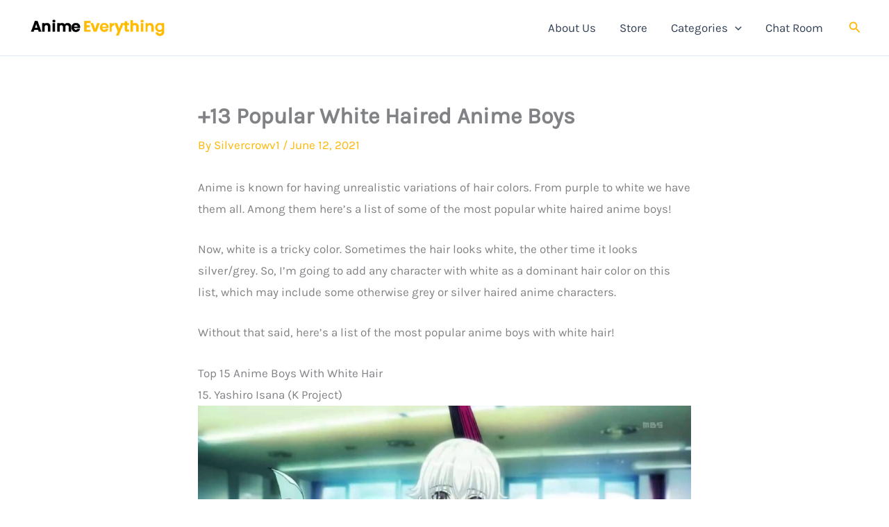

--- FILE ---
content_type: text/html; charset=utf-8
request_url: https://www.google.com/recaptcha/api2/aframe
body_size: 249
content:
<!DOCTYPE HTML><html><head><meta http-equiv="content-type" content="text/html; charset=UTF-8"></head><body><script nonce="pXsGrDaq_bRwNhgNcrDZZg">/** Anti-fraud and anti-abuse applications only. See google.com/recaptcha */ try{var clients={'sodar':'https://pagead2.googlesyndication.com/pagead/sodar?'};window.addEventListener("message",function(a){try{if(a.source===window.parent){var b=JSON.parse(a.data);var c=clients[b['id']];if(c){var d=document.createElement('img');d.src=c+b['params']+'&rc='+(localStorage.getItem("rc::a")?sessionStorage.getItem("rc::b"):"");window.document.body.appendChild(d);sessionStorage.setItem("rc::e",parseInt(sessionStorage.getItem("rc::e")||0)+1);localStorage.setItem("rc::h",'1768966190035');}}}catch(b){}});window.parent.postMessage("_grecaptcha_ready", "*");}catch(b){}</script></body></html>

--- FILE ---
content_type: application/javascript
request_url: https://animeeverything.online/wp-content/uploads/uag-plugin/assets/6000/uag-js-5782.js?ver=1768240174
body_size: 137
content:
document.addEventListener("DOMContentLoaded", function(){ window.addEventListener( 'load', function() {
	UAGBButtonChild.init( '.uagb-block-a18ce81e' );
});
window.addEventListener( 'load', function() {
	UAGBButtonChild.init( '.uagb-block-789064a2' );
});
 });